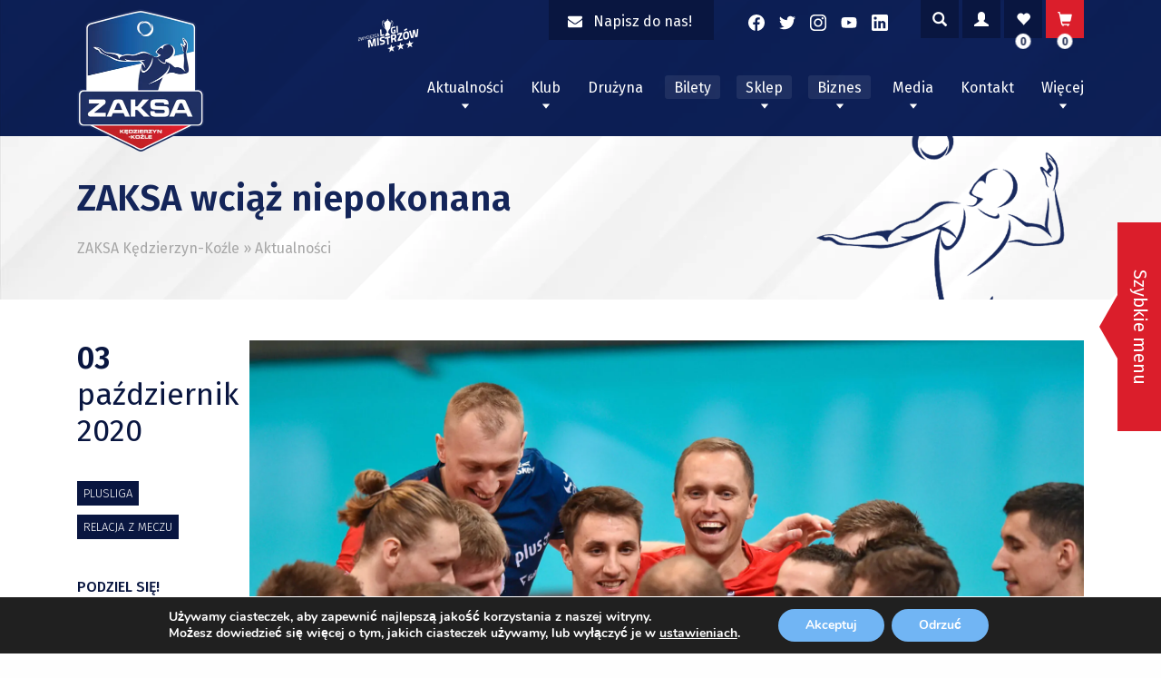

--- FILE ---
content_type: text/css
request_url: https://zaksa.pl/wp-content/plugins/platnosci-online-blue-media/assets/css/frontend.css?ver=4.4.0
body_size: 1929
content:
#payment ul.wc_payment_methods .payment_method_bluemedia img {
  width: 100px;
  height: 80px;
  -o-object-fit: contain;
     object-fit: contain; }

#payment ul.wc_payment_methods > li.wc_payment_method.payment_method_bluemedia img {
  float: unset !important;
  max-height: unset !important;
  box-sizing: border-box; }

#payment ul.wc_payment_methods > li.wc_payment_method.payment_method_bluemedia > input {
  vertical-align: middle; }

#payment ul.wc_payment_methods > li.wc_payment_method.payment_method_bluemedia > label {
  display: inline-flex;
  align-items: center; }
  #payment ul.wc_payment_methods > li.wc_payment_method.payment_method_bluemedia > label > img {
    margin-left: 15px; }

#payment ul.wc_payment_methods > li.wc_payment_method.payment_method_bluemedia > .payment_box.payment_method_bluemedia .payment_box.payment_method_bacs {
  padding: 0; }
  #payment ul.wc_payment_methods > li.wc_payment_method.payment_method_bluemedia > .payment_box.payment_method_bluemedia .payment_box.payment_method_bacs > .bm-payment-channels-wrapper ul.woocommerce-shipping-methods {
    display: grid;
    grid-template-areas: "blik" "carts" "pbl" "wallets" "fr" "installment";
    grid-template-rows: auto;
    grid-auto-columns: auto; }
    #payment ul.wc_payment_methods > li.wc_payment_method.payment_method_bluemedia > .payment_box.payment_method_bluemedia .payment_box.payment_method_bacs > .bm-payment-channels-wrapper ul.woocommerce-shipping-methods > div {
      margin: 8px 0; }
      #payment ul.wc_payment_methods > li.wc_payment_method.payment_method_bluemedia > .payment_box.payment_method_bluemedia .payment_box.payment_method_bacs > .bm-payment-channels-wrapper ul.woocommerce-shipping-methods > div > li {
        justify-content: flex-start;
        margin-bottom: 0; }
        #payment ul.wc_payment_methods > li.wc_payment_method.payment_method_bluemedia > .payment_box.payment_method_bluemedia .payment_box.payment_method_bacs > .bm-payment-channels-wrapper ul.woocommerce-shipping-methods > div > li > ul {
          margin-left: 0;
          width: 100%; }
          #payment ul.wc_payment_methods > li.wc_payment_method.payment_method_bluemedia > .payment_box.payment_method_bluemedia .payment_box.payment_method_bacs > .bm-payment-channels-wrapper ul.woocommerce-shipping-methods > div > li > ul li.bm-payment-channel-item, #payment ul.wc_payment_methods > li.wc_payment_method.payment_method_bluemedia > .payment_box.payment_method_bluemedia .payment_box.payment_method_bacs > .bm-payment-channels-wrapper ul.woocommerce-shipping-methods > div > li > ul li.bm-payment-channel-group-item {
            border: 1px solid transparent !important;
            justify-content: flex-start;
            margin-bottom: 0;
            padding: 5px; }
            #payment ul.wc_payment_methods > li.wc_payment_method.payment_method_bluemedia > .payment_box.payment_method_bluemedia .payment_box.payment_method_bacs > .bm-payment-channels-wrapper ul.woocommerce-shipping-methods > div > li > ul li.bm-payment-channel-item.selected, #payment ul.wc_payment_methods > li.wc_payment_method.payment_method_bluemedia > .payment_box.payment_method_bluemedia .payment_box.payment_method_bacs > .bm-payment-channels-wrapper ul.woocommerce-shipping-methods > div > li > ul li.bm-payment-channel-item.bm-selected-group, #payment ul.wc_payment_methods > li.wc_payment_method.payment_method_bluemedia > .payment_box.payment_method_bluemedia .payment_box.payment_method_bacs > .bm-payment-channels-wrapper ul.woocommerce-shipping-methods > div > li > ul li.bm-payment-channel-group-item.selected, #payment ul.wc_payment_methods > li.wc_payment_method.payment_method_bluemedia > .payment_box.payment_method_bluemedia .payment_box.payment_method_bacs > .bm-payment-channels-wrapper ul.woocommerce-shipping-methods > div > li > ul li.bm-payment-channel-group-item.bm-selected-group {
              border: 1px solid #87ca8d !important; }
            #payment ul.wc_payment_methods > li.wc_payment_method.payment_method_bluemedia > .payment_box.payment_method_bluemedia .payment_box.payment_method_bacs > .bm-payment-channels-wrapper ul.woocommerce-shipping-methods > div > li > ul li.bm-payment-channel-item > label, #payment ul.wc_payment_methods > li.wc_payment_method.payment_method_bluemedia > .payment_box.payment_method_bluemedia .payment_box.payment_method_bacs > .bm-payment-channels-wrapper ul.woocommerce-shipping-methods > div > li > ul li.bm-payment-channel-group-item > label {
              display: flex;
              align-items: center;
              -moz-column-gap: 5px;
                   column-gap: 5px;
              cursor: pointer;
              font-size: .9em;
              text-indent: initial;
              min-height: 100px; }
              @media only screen and (max-width: 375px) {
                #payment ul.wc_payment_methods > li.wc_payment_method.payment_method_bluemedia > .payment_box.payment_method_bluemedia .payment_box.payment_method_bacs > .bm-payment-channels-wrapper ul.woocommerce-shipping-methods > div > li > ul li.bm-payment-channel-item > label, #payment ul.wc_payment_methods > li.wc_payment_method.payment_method_bluemedia > .payment_box.payment_method_bluemedia .payment_box.payment_method_bacs > .bm-payment-channels-wrapper ul.woocommerce-shipping-methods > div > li > ul li.bm-payment-channel-group-item > label {
                  min-height: 75px; } }
              #payment ul.wc_payment_methods > li.wc_payment_method.payment_method_bluemedia > .payment_box.payment_method_bluemedia .payment_box.payment_method_bacs > .bm-payment-channels-wrapper ul.woocommerce-shipping-methods > div > li > ul li.bm-payment-channel-item > label > input[type="radio"], #payment ul.wc_payment_methods > li.wc_payment_method.payment_method_bluemedia > .payment_box.payment_method_bluemedia .payment_box.payment_method_bacs > .bm-payment-channels-wrapper ul.woocommerce-shipping-methods > div > li > ul li.bm-payment-channel-group-item > label > input[type="radio"] {
                cursor: pointer;
                margin-left: 0;
                max-width: 1.5em; }
              #payment ul.wc_payment_methods > li.wc_payment_method.payment_method_bluemedia > .payment_box.payment_method_bluemedia .payment_box.payment_method_bacs > .bm-payment-channels-wrapper ul.woocommerce-shipping-methods > div > li > ul li.bm-payment-channel-item > label .bm-payment-channel-method-logo,
              #payment ul.wc_payment_methods > li.wc_payment_method.payment_method_bluemedia > .payment_box.payment_method_bluemedia .payment_box.payment_method_bacs > .bm-payment-channels-wrapper ul.woocommerce-shipping-methods > div > li > ul li.bm-payment-channel-item > label .bm-payment-channel-group-method-logo, #payment ul.wc_payment_methods > li.wc_payment_method.payment_method_bluemedia > .payment_box.payment_method_bluemedia .payment_box.payment_method_bacs > .bm-payment-channels-wrapper ul.woocommerce-shipping-methods > div > li > ul li.bm-payment-channel-group-item > label .bm-payment-channel-method-logo,
              #payment ul.wc_payment_methods > li.wc_payment_method.payment_method_bluemedia > .payment_box.payment_method_bluemedia .payment_box.payment_method_bacs > .bm-payment-channels-wrapper ul.woocommerce-shipping-methods > div > li > ul li.bm-payment-channel-group-item > label .bm-payment-channel-group-method-logo {
                display: initial;
                background-color: #fff;
                height: unset;
                max-width: 90px;
                width: 100%; }
              #payment ul.wc_payment_methods > li.wc_payment_method.payment_method_bluemedia > .payment_box.payment_method_bluemedia .payment_box.payment_method_bacs > .bm-payment-channels-wrapper ul.woocommerce-shipping-methods > div > li > ul li.bm-payment-channel-item > label .bm-payment-channel-method-name,
              #payment ul.wc_payment_methods > li.wc_payment_method.payment_method_bluemedia > .payment_box.payment_method_bluemedia .payment_box.payment_method_bacs > .bm-payment-channels-wrapper ul.woocommerce-shipping-methods > div > li > ul li.bm-payment-channel-item > label .bm-payment-channel-group-method-name, #payment ul.wc_payment_methods > li.wc_payment_method.payment_method_bluemedia > .payment_box.payment_method_bluemedia .payment_box.payment_method_bacs > .bm-payment-channels-wrapper ul.woocommerce-shipping-methods > div > li > ul li.bm-payment-channel-group-item > label .bm-payment-channel-method-name,
              #payment ul.wc_payment_methods > li.wc_payment_method.payment_method_bluemedia > .payment_box.payment_method_bluemedia .payment_box.payment_method_bacs > .bm-payment-channels-wrapper ul.woocommerce-shipping-methods > div > li > ul li.bm-payment-channel-group-item > label .bm-payment-channel-group-method-name {
                word-wrap: break-word; }
            #payment ul.wc_payment_methods > li.wc_payment_method.payment_method_bluemedia > .payment_box.payment_method_bluemedia .payment_box.payment_method_bacs > .bm-payment-channels-wrapper ul.woocommerce-shipping-methods > div > li > ul li.bm-payment-channel-item > span.bm-payment-channel-method-desc, #payment ul.wc_payment_methods > li.wc_payment_method.payment_method_bluemedia > .payment_box.payment_method_bluemedia .payment_box.payment_method_bacs > .bm-payment-channels-wrapper ul.woocommerce-shipping-methods > div > li > ul li.bm-payment-channel-group-item > span.bm-payment-channel-method-desc {
              display: none;
              font-size: .9em; }
          #payment ul.wc_payment_methods > li.wc_payment_method.payment_method_bluemedia > .payment_box.payment_method_bluemedia .payment_box.payment_method_bacs > .bm-payment-channels-wrapper ul.woocommerce-shipping-methods > div > li > ul li.bm-payment-channel-item.selected {
            flex-direction: column; }
            #payment ul.wc_payment_methods > li.wc_payment_method.payment_method_bluemedia > .payment_box.payment_method_bluemedia .payment_box.payment_method_bacs > .bm-payment-channels-wrapper ul.woocommerce-shipping-methods > div > li > ul li.bm-payment-channel-item.selected span {
              text-align: start; }
            #payment ul.wc_payment_methods > li.wc_payment_method.payment_method_bluemedia > .payment_box.payment_method_bluemedia .payment_box.payment_method_bacs > .bm-payment-channels-wrapper ul.woocommerce-shipping-methods > div > li > ul li.bm-payment-channel-item.selected > span.bm-payment-channel-method-desc {
              display: initial;
              margin-top: 5px; }
      #payment ul.wc_payment_methods > li.wc_payment_method.payment_method_bluemedia > .payment_box.payment_method_bluemedia .payment_box.payment_method_bacs > .bm-payment-channels-wrapper ul.woocommerce-shipping-methods > div.bm-group-blik {
        grid-area: blik; }
        #payment ul.wc_payment_methods > li.wc_payment_method.payment_method_bluemedia > .payment_box.payment_method_bluemedia .payment_box.payment_method_bacs > .bm-payment-channels-wrapper ul.woocommerce-shipping-methods > div.bm-group-blik .bm-blik-overlay {
          display: none;
          position: fixed;
          top: 50%;
          left: 50%;
          transform: translate(-50%, -50%);
          z-index: 9999;
          background-color: white;
          border: #CCC5C5 1px solid;
          border-radius: 10px;
          box-shadow: 5px 5px 10px;
          color: #CCC5C5;
          font-size: 33px;
          padding: 1.3em;
          max-width: 600px;
          width: 80vw; }
          #payment ul.wc_payment_methods > li.wc_payment_method.payment_method_bluemedia > .payment_box.payment_method_bluemedia .payment_box.payment_method_bacs > .bm-payment-channels-wrapper ul.woocommerce-shipping-methods > div.bm-group-blik .bm-blik-overlay p {
            text-align: center; }
            #payment ul.wc_payment_methods > li.wc_payment_method.payment_method_bluemedia > .payment_box.payment_method_bluemedia .payment_box.payment_method_bacs > .bm-payment-channels-wrapper ul.woocommerce-shipping-methods > div.bm-group-blik .bm-blik-overlay p::after {
              content: "";
              display: block;
              background-image: url("https://platnosci.bm.pl/pomoc/grafika/509.gif");
              background-size: cover;
              background-position: center center;
              margin: 10px auto 0;
              height: 55px;
              width: 123px; }
            #payment ul.wc_payment_methods > li.wc_payment_method.payment_method_bluemedia > .payment_box.payment_method_bluemedia .payment_box.payment_method_bacs > .bm-payment-channels-wrapper ul.woocommerce-shipping-methods > div.bm-group-blik .bm-blik-overlay p span {
              display: inline-block; }
              #payment ul.wc_payment_methods > li.wc_payment_method.payment_method_bluemedia > .payment_box.payment_method_bluemedia .payment_box.payment_method_bacs > .bm-payment-channels-wrapper ul.woocommerce-shipping-methods > div.bm-group-blik .bm-blik-overlay p span.bm-blik-overlay-status {
                font-weight: bold; }
                #payment ul.wc_payment_methods > li.wc_payment_method.payment_method_bluemedia > .payment_box.payment_method_bluemedia .payment_box.payment_method_bacs > .bm-payment-channels-wrapper ul.woocommerce-shipping-methods > div.bm-group-blik .bm-blik-overlay p span.bm-blik-overlay-status--success {
                  color: #0e7b17; }
                #payment ul.wc_payment_methods > li.wc_payment_method.payment_method_bluemedia > .payment_box.payment_method_bluemedia .payment_box.payment_method_bacs > .bm-payment-channels-wrapper ul.woocommerce-shipping-methods > div.bm-group-blik .bm-blik-overlay p span.bm-blik-overlay-status--process {
                  color: #CCC5C5; }
                #payment ul.wc_payment_methods > li.wc_payment_method.payment_method_bluemedia > .payment_box.payment_method_bluemedia .payment_box.payment_method_bacs > .bm-payment-channels-wrapper ul.woocommerce-shipping-methods > div.bm-group-blik .bm-blik-overlay p span.bm-blik-overlay-status--error {
                  color: #A7301F; }
        #payment ul.wc_payment_methods > li.wc_payment_method.payment_method_bluemedia > .payment_box.payment_method_bluemedia .payment_box.payment_method_bacs > .bm-payment-channels-wrapper ul.woocommerce-shipping-methods > div.bm-group-blik .bm-blik-code-wrapper > * {
          display: block; }
        #payment ul.wc_payment_methods > li.wc_payment_method.payment_method_bluemedia > .payment_box.payment_method_bluemedia .payment_box.payment_method_bacs > .bm-payment-channels-wrapper ul.woocommerce-shipping-methods > div.bm-group-blik .bm-blik-code-wrapper input {
          margin-right: 0;
          width: 100%; }
      #payment ul.wc_payment_methods > li.wc_payment_method.payment_method_bluemedia > .payment_box.payment_method_bluemedia .payment_box.payment_method_bacs > .bm-payment-channels-wrapper ul.woocommerce-shipping-methods > div.bm-group-karta-platnicza, #payment ul.wc_payment_methods > li.wc_payment_method.payment_method_bluemedia > .payment_box.payment_method_bluemedia .payment_box.payment_method_bacs > .bm-payment-channels-wrapper ul.woocommerce-shipping-methods > div.bm-group-platnosc-karta {
        grid-area: carts; }
      #payment ul.wc_payment_methods > li.wc_payment_method.payment_method_bluemedia > .payment_box.payment_method_bluemedia .payment_box.payment_method_bacs > .bm-payment-channels-wrapper ul.woocommerce-shipping-methods > div.bm-group-portfel-elektroniczny, #payment ul.wc_payment_methods > li.wc_payment_method.payment_method_bluemedia > .payment_box.payment_method_bluemedia .payment_box.payment_method_bacs > .bm-payment-channels-wrapper ul.woocommerce-shipping-methods > div.bm-group-przelew-internetowy {
        grid-area: wallets; }
      #payment ul.wc_payment_methods > li.wc_payment_method.payment_method_bluemedia > .payment_box.payment_method_bluemedia .payment_box.payment_method_bacs > .bm-payment-channels-wrapper ul.woocommerce-shipping-methods > div.bm-group-pbl {
        grid-area: pbl; }
      #payment ul.wc_payment_methods > li.wc_payment_method.payment_method_bluemedia > .payment_box.payment_method_bluemedia .payment_box.payment_method_bacs > .bm-payment-channels-wrapper ul.woocommerce-shipping-methods > div.bm-group-raty-online {
        grid-area: installment; }
      #payment ul.wc_payment_methods > li.wc_payment_method.payment_method_bluemedia > .payment_box.payment_method_bluemedia .payment_box.payment_method_bacs > .bm-payment-channels-wrapper ul.woocommerce-shipping-methods > div.bm-group-szybki-przelew {
        grid-area: fr; }
      #payment ul.wc_payment_methods > li.wc_payment_method.payment_method_bluemedia > .payment_box.payment_method_bluemedia .payment_box.payment_method_bacs > .bm-payment-channels-wrapper ul.woocommerce-shipping-methods > div.bm-group-apple-pay {
        display: none; }
      #payment ul.wc_payment_methods > li.wc_payment_method.payment_method_bluemedia > .payment_box.payment_method_bluemedia .payment_box.payment_method_bacs > .bm-payment-channels-wrapper ul.woocommerce-shipping-methods > div.bm-group-expandable .bm-group-expandable-wrapper {
        display: none;
        flex-wrap: wrap;
        gap: 5px; }
        #payment ul.wc_payment_methods > li.wc_payment_method.payment_method_bluemedia > .payment_box.payment_method_bluemedia .payment_box.payment_method_bacs > .bm-payment-channels-wrapper ul.woocommerce-shipping-methods > div.bm-group-expandable .bm-group-expandable-wrapper.active {
          display: flex; }
        #payment ul.wc_payment_methods > li.wc_payment_method.payment_method_bluemedia > .payment_box.payment_method_bluemedia .payment_box.payment_method_bacs > .bm-payment-channels-wrapper ul.woocommerce-shipping-methods > div.bm-group-expandable .bm-group-expandable-wrapper > li {
          display: block;
          position: relative;
          width: auto; }
          #payment ul.wc_payment_methods > li.wc_payment_method.payment_method_bluemedia > .payment_box.payment_method_bluemedia .payment_box.payment_method_bacs > .bm-payment-channels-wrapper ul.woocommerce-shipping-methods > div.bm-group-expandable .bm-group-expandable-wrapper > li > label {
            display: block;
            margin: 0;
            min-height: unset; }
            @media only screen and (max-width: 375px) {
              #payment ul.wc_payment_methods > li.wc_payment_method.payment_method_bluemedia > .payment_box.payment_method_bluemedia .payment_box.payment_method_bacs > .bm-payment-channels-wrapper ul.woocommerce-shipping-methods > div.bm-group-expandable .bm-group-expandable-wrapper > li > label {
                min-height: unset; } }
            #payment ul.wc_payment_methods > li.wc_payment_method.payment_method_bluemedia > .payment_box.payment_method_bluemedia .payment_box.payment_method_bacs > .bm-payment-channels-wrapper ul.woocommerce-shipping-methods > div.bm-group-expandable .bm-group-expandable-wrapper > li > label > input[type="radio"] {
              display: block !important;
              height: 100%;
              width: 100%;
              margin-right: 0;
              position: absolute;
              top: 0;
              left: 0;
              opacity: 0;
              z-index: 2; }
            #payment ul.wc_payment_methods > li.wc_payment_method.payment_method_bluemedia > .payment_box.payment_method_bluemedia .payment_box.payment_method_bacs > .bm-payment-channels-wrapper ul.woocommerce-shipping-methods > div.bm-group-expandable .bm-group-expandable-wrapper > li > label .bm-payment-channel-method-logo {
              width: 65px;
              height: 65px;
              -o-object-fit: contain;
                 object-fit: contain;
              margin-left: auto;
              margin-right: auto;
              min-height: unset; }
            #payment ul.wc_payment_methods > li.wc_payment_method.payment_method_bluemedia > .payment_box.payment_method_bluemedia .payment_box.payment_method_bacs > .bm-payment-channels-wrapper ul.woocommerce-shipping-methods > div.bm-group-expandable .bm-group-expandable-wrapper > li > label > p {
              display: none; }
          #payment ul.wc_payment_methods > li.wc_payment_method.payment_method_bluemedia > .payment_box.payment_method_bluemedia .payment_box.payment_method_bacs > .bm-payment-channels-wrapper ul.woocommerce-shipping-methods > div.bm-group-expandable .bm-group-expandable-wrapper > li > span.bm-payment-channel-method-desc {
            margin-top: 0 !important; }

/* Redirect overlay */
.bm-redirect-overlay {
  display: flex;
  flex-direction: column;
  flex-wrap: wrap;
  align-content: center;
  justify-content: center;
  margin: auto;
  min-height: 90vh;
  text-align: center;
  width: 90vw; }
  .bm-redirect-overlay h2 {
    font-size: 3em; }
    @media only screen and (min-width: 768px) {
      .bm-redirect-overlay h2 {
        font-size: 2em; } }
  .bm-redirect-overlay > span {
    font-size: 2em; }
    @media only screen and (min-width: 768px) {
      .bm-redirect-overlay > span {
        font-size: 1.2em; } }

/* Compatibility with Astra theme - start */
body.theme-astra .woocommerce-checkout #payment .payment_method_bluemedia img {
  margin: 0; }

body.theme-astra .payment_box.payment_method_bluemedia > .bm-payment-channels-wrapper {
  margin-left: 0; }

body.theme-astra .woocommerce .woocommerce-checkout #payment ul.wc_payment_methods li.payment_method_bluemedia ul#shipping_method li {
  padding-left: 0; }
  body.theme-astra .woocommerce .woocommerce-checkout #payment ul.wc_payment_methods li.payment_method_bluemedia ul#shipping_method li .bm-payment-channel-item,
  body.theme-astra .woocommerce .woocommerce-checkout #payment ul.wc_payment_methods li.payment_method_bluemedia ul#shipping_method li .bm-payment-channel-group-item {
    padding: 5px; }

/* Compatibility with Astra theme - end */


--- FILE ---
content_type: application/javascript
request_url: https://zaksa.pl/wp-content/themes/zaksa/js/yt-lazyload.js
body_size: 1265
content:
/*!
 * Youtube LazyLoad 
 * v4.0.1
 * https://github.com/the-muda-organization/youtube-lazyload
 * MIT License
 */

(function(){
    
    /********************************************************************
    ************************** MAIN VARIABLES ***************************
    *********************************************************************/
    var youtube = document.querySelectorAll('.yt-lazyload'),
    
        youtube_observer,                                               //Intersection Observer API
        
        template_wrap,
        template_content,
        template_playbtn,
        template_logo,
        template_iframe,
        
        settings_observer_rootMargin    = '200px 0px',                  //Intersection Observer API option - rootMargin (Y, X)
        settings_thumb_base_url         = 'https://raw.githubusercontent.com/the-muda-organization/youtube-lazyload/master/demo-img/',     //Base URL where thumbnails are stored
        settings_thumb_extension        = 'webp';                       //Thumbnail extension
        
    
    
    /********************************************************************
    ************************ IF ELEMENTS EXIST **************************
    *********************************************************************/
    if(youtube.length > 0){
        
        //create elements
        template_wrap       = document.createElement('div');
        template_content    = document.createElement('div');
        template_playbtn    = document.createElement('div');
        template_logo       = document.createElement('a');
        template_iframe     = document.createElement('iframe');
        
        //set attributes
        template_wrap.classList.add('yt-lazyload-wrap');
        template_content.classList.add('yt-lazyload-content');
        
        template_playbtn.classList.add('yt-lazyload-playbtn');
        
        template_logo.classList.add('yt-lazyload-logo');
        template_logo.target = '_blank';
        template_logo.rel    = 'noreferrer';
        
        template_iframe.setAttribute('allow','accelerometer;autoplay;encrypted-media;gyroscope;picture-in-picture');
        template_iframe.setAttribute('allowfullscreen','');
        
        
        /********************************************************************
        ********************* INTERSECTION OBSERVER API *********************
        *********************************************************************/
        youtube_observer = new IntersectionObserver(function(elements){
        
            elements.forEach(function(e){
                
                //VARIABLES
                var this_element    = e.target,
                    
                    this_wrap,
                    this_content,
                    this_playbtn,
                    this_logo,
                    this_iframe,
                    
                    this_data_id    = e.target.dataset.id,
                    this_data_thumb = e.target.dataset.thumb,
                    this_data_logo  = e.target.dataset.logo;
                
                
                //if element appears in viewport
                if(e.isIntersecting === true){
                    
                    //wrap
                    this_wrap = template_wrap.cloneNode();
                    this_element.append(this_wrap);
                    
                    //content
                    this_content = template_content.cloneNode();
                    this_wrap.append(this_content);
                    
                    //background-image
                    this_content.style.setProperty('--yt-lazyload-img','url("https://i.ytimg.com/vi/'+ this_data_id +'/maxresdefault.jpg")');

                    
                    
                    //play btn
                    this_playbtn = template_playbtn.cloneNode();
                    this_content.append(this_playbtn);
                    
                    //logo link
                    if(this_data_logo !== '0'){
                        this_logo       = template_logo.cloneNode();
                        this_logo.href  = 'https://youtu.be/' + this_data_id;
                        this_content.append(this_logo);
                    }
                    
                    //onclick create iframe
                    this_playbtn.addEventListener('click',function(){
                        this_iframe     = template_iframe.cloneNode();
                        this_iframe.src = 'https://www.youtube.com/embed/' + this_data_id + '?autoplay=1';
                        this_content.append(this_iframe);
                    });
                    
                    //Unobserve after image lazyloaded
                    youtube_observer.unobserve(this_element);
                    
                    //LOG
                    //console.log('DONE - ' + this_data_id);
                }
                
            });
            
        },{
            rootMargin: settings_observer_rootMargin,
        });
        
        
        /********************************************************************
        ********************* ITERATE THROUGH ELEMENTS **********************
        *********************************************************************/
        youtube.forEach(function(e){
            
            //Intersection Observer API - observe elements
            youtube_observer.observe(e);
            
        });
    }
    
})();


--- FILE ---
content_type: image/svg+xml
request_url: https://zaksa.pl/wp-content/themes/zaksa/img/svg/facebook.svg
body_size: 470
content:
<?xml version="1.0" encoding="iso-8859-1"?>
<!-- Generator: Adobe Illustrator 18.1.1, SVG Export Plug-In . SVG Version: 6.00 Build 0)  -->
<svg version="1.1" id="Capa_1" xmlns="http://www.w3.org/2000/svg" xmlns:xlink="http://www.w3.org/1999/xlink" x="0px" y="0px"
	 viewBox="0 0 167.657 167.657" style="enable-background:new 0 0 167.657 167.657;" xml:space="preserve">
<g>
	<path style="fill:#010002;" d="M83.829,0.349C37.532,0.349,0,37.881,0,84.178c0,41.523,30.222,75.911,69.848,82.57v-65.081H49.626
		v-23.42h20.222V60.978c0-20.037,12.238-30.956,30.115-30.956c8.562,0,15.92,0.638,18.056,0.919v20.944l-12.399,0.006
		c-9.72,0-11.594,4.618-11.594,11.397v14.947h23.193l-3.025,23.42H94.026v65.653c41.476-5.048,73.631-40.312,73.631-83.154
		C167.657,37.881,130.125,0.349,83.829,0.349z"/>
</g>
<g>
</g>
<g>
</g>
<g>
</g>
<g>
</g>
<g>
</g>
<g>
</g>
<g>
</g>
<g>
</g>
<g>
</g>
<g>
</g>
<g>
</g>
<g>
</g>
<g>
</g>
<g>
</g>
<g>
</g>
</svg>
